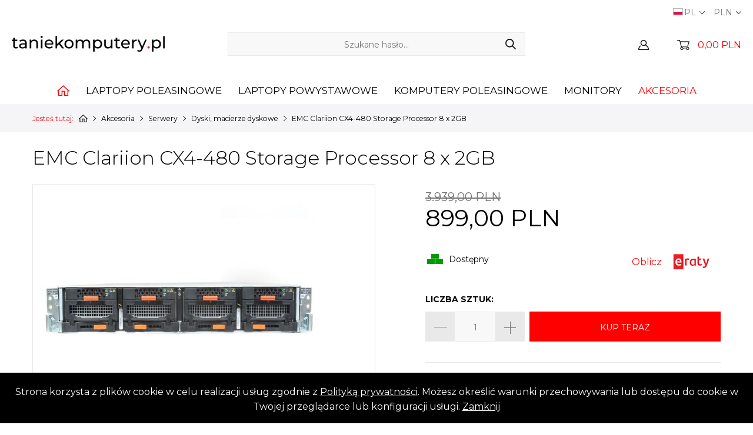

--- FILE ---
content_type: text/html; charset=utf-8
request_url: https://taniekomputery.pl/emc-clariion-cx4-480-storage-processor-8-x-2gb
body_size: 11508
content:
<!DOCTYPE html>
<html lang="pl">
<head>
    <meta http-equiv="Content-type" content="text/html; charset=utf-8">
    <meta name="viewport" content="width=device-width, initial-scale=1.0">
    <title>EMC Clariion CX4-480 Storage Processor 8 x 2GB  - sklep, cena promocja</title>
    <meta name="description" content="EMC Clariion CX4-480 Storage Processor 8 x 2GB">
    <link href="/favicon.ico" type="image/x-icon" rel="icon">
    <meta property="og:url" content="https://taniekomputery.pl/emc-clariion-cx4-480-storage-processor-8-x-2gb"><meta property="og:type" content="article"><meta property="og:locale" content="pl_PL"><meta property="og:title" content="EMC Clariion CX4-480 Storage Processor"><meta property="og:description" content="	EMC Storage Processor	2 x moduł 303-093-000B 8 x 2GB Pamięci RAM DDR2	4 x zasilacz 071-000-527 Emerson AA25380L 0P378K	4 x moduł 303-092-100 8GB FC	2 x moduł 303-092-102 8GB FC	2 x moduł 103-053-100 1GbE iSCSI/TOE	2 x moduł 103-051-100 MGMT I/O	 	Zdjęcia real foto"><meta property="og:image" content="https://taniekomputery.pl/img/towary/1/2021_04/emc-clariion-cx4-480-storage-processor-8-x-2gb.jpg"><meta name="twitter:title" content="EMC Clariion CX4-480 Storage Processor"><meta name="twitter:description" content="	EMC Storage Processor	2 x moduł 303-093-000B 8 x 2GB Pamięci RAM DDR2	4 x zasilacz 071-000-527 Emerson AA25380L 0P378K	4 x moduł 303-092-100 8GB FC	2 x moduł 303-092-102 8GB FC	2 x moduł 103-053-100 1GbE iSCSI/TOE	2 x moduł 103-051-100 MGMT I/O	 	Zdjęcia real foto"><meta name="twitter:image" content="https://taniekomputery.pl/img/towary/2/2021_04/emc-clariion-cx4-480-storage-processor-8-x-2gb.jpg"><meta name="twitter:image:alt" content="">
    <link href="/css/css.css?v=1.13111111" rel="stylesheet" type="text/css"><link rel="stylesheet" media="screen and (max-width: 1199px)" href="/css/mobile.css?v=1.11112"><!-- Google tag (gtag.js) --> <script async src="https://www.googletagmanager.com/gtag/js?id=G-T4Y1BK85H5"></script> <script> window.dataLayer = window.dataLayer || []; function gtag(){dataLayer.push(arguments);} gtag('js', new Date()); gtag('config', 'G-T4Y1BK85H5'); </script>

<!-- Google Tag Manager -->
<script>(function(w,d,s,l,i){w[l]=w[l]||[];w[l].push({'gtm.start':
new Date().getTime(),event:'gtm.js'});var f=d.getElementsByTagName(s)[0],
j=d.createElement(s),dl=l!='dataLayer'?'&l='+l:'';j.async=true;j.src=
'https://www.googletagmanager.com/gtm.js?id='+i+dl;f.parentNode.insertBefore(j,f);
})(window,document,'script','dataLayer','GTM-KRMLCRQ');</script>
<!-- End Google Tag Manager --><link rel="canonical" href="https://taniekomputery.pl/emc-clariion-cx4-480-storage-processor-8-x-2gb"><meta name="robots" content="all,index">
    <link rel="stylesheet" media="print" href="/css/print.css">
</head>
<body>

<!-- Google Tag Manager (noscript) -->
<noscript><iframe src="https://www.googletagmanager.com/ns.html?id=GTM-KRMLCRQ" height="0" width="0" style="display:none;visibility:hidden"></iframe></noscript>
<!-- End Google Tag Manager (noscript) --><script>var banner_pause = "6000";</script>

<header>
    <div class="header-box">
        <div class="container container-1">
            <div class="float-left"><a href="/" title="taniekomputery.pl - poleasingowe, używane komputery i laptopy" class="logo"><img src="/img/logo.png" alt="taniekomputery.pl - poleasingowe, używane komputery i laptopy" title="taniekomputery.pl - poleasingowe, używane komputery i laptopy"></a></div>
            <div class="search-box">
                <form action="/pl" method="post" id="searching">
                    <input type="hidden" name="m" value="szukaj">
                    <input type="hidden" name="l" value="pl">
                    <div class="search">
                        <input type="text" name="fraza" id="fraza" placeholder="Szukane hasło...">
                        <button type="submit"><span></span></button>
                    </div>
                </form>
            </div>
            <div class="float-right">
                <div class="h-box">
    <a href="/moje-konto" class="btn-user" title="ZALOGUJ SIĘ"></a>
    </div>
                <div class="h-box"><div class="basket-box">
    <a href="/koszyk" class="basket-btn">0,00 PLN</a>
    </div>
</div>
            </div>

            <div class="h-data">
                 <div class="h-select">
                    <div class="name"><img src="/img/icons/pl.png" alt="PL">PL</div>
                    <ul><li><a title="English version" href="/en/emc-clariion-cx4-480-storage-processor-8-x-2gb"><img src="/img/icons/en.png" alt="EN">EN</a></li><li><a href="/komputery-hurt-rus"><img src="/img/icons/ru.png" alt="Русский"> Русский</a></li>
<li><a href="/ютери-ноутбуки-післялізингу"><img src="/img/icons/ua.png" alt="українська"> українська</a></li></ul></div>
                <div class="h-select"><div class="name">PLN</div><ul><li><a href="/emc-clariion-cx4-480-storage-processor-8-x-2gb,waluta-2">EUR</a></li></ul></div>
            </div>

        </div>
    </div>
    <div class="menu-box">
        <div class="container">
            <nav class="main-menu"><ul><li class="menu_1"><a href="/" class="home" title="Home">&nbsp;</a></li><li class="menu_401"><a href="/laptopy-poleasingowe" title="Laptopy poleasingowe">Laptopy poleasingowe</a><ul><li class="menu_583"><a href="/uzywane-laptopy-dell" title="Laptopy poleasingowe DELL">Laptopy poleasingowe DELL</a></li><li class="menu_584"><a href="/uzywane-laptopy-hp" title="Laptopy poleasingowe HP">Laptopy poleasingowe HP</a></li><li class="menu_585"><a href="/uzywane-laptopy-lenovo-ibm" title="Laptopy poleasingowe Lenovo">Laptopy poleasingowe Lenovo</a></li><li class="menu_586"><a href="/uzywane-laptopy-fujitsu-siemens" title="Laptopy poleasingowe Fujitsu Siemens">Laptopy poleasingowe Fujitsu Siemens</a></li><li class="menu_649"><a href="/laptopy-poleasingowe-panasonic" title="Laptopy poleasingowe Panasonic">Laptopy poleasingowe Panasonic</a></li><li class="menu_587"><a href="/uzywane-laptopy-toshiba" title="Laptopy poleasingowe Toshiba">Laptopy poleasingowe Toshiba</a></li><li class="menu_667"><a href="/laptop-dla-nauczyciela" title="laptop dla nauczyciela">laptop dla nauczyciela</a></li><li class="menu_650"><a href="/laptopy-do-gier-grafiki" title="Laptopy do gier, grafiki">Laptopy do gier, grafiki</a></li><li class="menu_664"><a href="/laptopy-poleasingowe-do-1000-zl" title="Laptop do 1000 zł">Laptop do 1000 zł</a></li><li class="menu_647"><a href="/laptopy-z-dyskiem-ssd" title="Laptopy z dyskiem SSD">Laptopy z&nbsp;dyskiem SSD</a></li><li class="menu_582"><a href="/tablety-poleasingowe" title="Tablety poleasingowe">Tablety poleasingowe</a></li><li class="menu_660"><a href="/laptopy-do-nauki-zdalnej" title="Laptopy do nauki zdalnej">Laptopy do nauki zdalnej</a></li><li class="menu_573"><a href="/laptopy-z-przeceny" title="LAPTOPY Z PRZECENY">LAPTOPY Z&nbsp;PRZECENY</a></li></ul></li><li class="menu_589"><a href="/laptopy-powystawowe" title="Laptopy powystawowe">Laptopy powystawowe</a><ul><li class="menu_590"><a href="/powystawowe-laptopy-dell" title="Laptopy DELL">Laptopy DELL</a></li><li class="menu_591"><a href="/powystawowe-laptopy-hp" title="Laptopy HP">Laptopy HP</a></li><li class="menu_635"><a href="/laptopy-lenovo" title="Laptopy Lenovo">Laptopy Lenovo</a></li><li class="menu_626"><a href="/laptopy-powystawowe-fujitsus-siemens" title="Laptopy Fujitsu Siemens">Laptopy Fujitsu Siemens</a></li><li class="menu_666"><a href="/laptopy-powystawowe-panasonic" title="Laptopy powystawowe Panasonic">Laptopy powystawowe Panasonic</a></li><li class="menu_637"><a href="/laptopy-toshiba" title="Laptopy Toshiba">Laptopy Toshiba</a></li></ul></li><li class="menu_566"><a href="/komputery-poleasingowe" title="Komputery poleasingowe">Komputery poleasingowe</a><ul><li class="menu_592"><a href="/uzywane-komputery-dell" title="Komputery DELL">Komputery DELL</a></li><li class="menu_593"><a href="/uzywane-komputery-hp" title="Komputery HP">Komputery HP</a></li><li class="menu_594"><a href="/uzywane-komputery-ibm" title="Komputery Lenovo">Komputery Lenovo</a></li><li class="menu_595"><a href="/uzywane-komputery-fujitsu-siemens" title="Komputery Fujitsu Siemens">Komputery Fujitsu Siemens</a></li><li class="menu_625"><a href="/komputer-do-gier" title="Komputery do gier">Komputery do gier</a></li><li class="menu_651"><a href="/komputery-all-in-one" title="Komputery All in One">Komputery All in One</a></li></ul></li><li class="menu_568"><a href="/monitory" title="Monitory">Monitory</a></li><li class="current"><a href="/akcesoria-do-laptopa" title="Akcesoria">Akcesoria</a><ul><li class="menu_636"><a href="/projektory" title="Projektory">Projektory</a></li><li class="menu_604"><a href="/stacje-dokujace" title="Stacje Dokujące">Stacje Dokujące</a></li><li class="menu_606"><a href="/bluetooth" title="Bluetooth">Bluetooth</a></li><li class="menu_581"><a href="/drukarki" title="Drukarki">Drukarki</a></li><li class="menu_607"><a href="/modemy-gsm-wwan" title="Modemy GSM WWAN">Modemy GSM WWAN</a></li><li class="menu_671"><a href="/zasilacze-do-laptopow" title="Zasilacze do Laptopów">Zasilacze do Laptopów</a></li><li class="menu_417"><a href="/oprogramowanie" title="Oprogramowanie">Oprogramowanie</a></li><li class="menu_670"><a href="/routery" title="Routery">Routery</a></li><li class="menu_643"><a href="/serwery" title="Serwery">Serwery</a><ul><li class="menu_644"><a href="/dyski-macierze-dyskowe" title="Dyski, macierze dyskowe">Dyski, macierze dyskowe</a></li></ul></li><li class="menu_571"><a href="/czesci-do-laptopow-notebokow" title="Części do laptopów komputerów">Części do laptopów komputerów</a><ul><li class="menu_641"><a href="/karty-graficzne" title="Karty graficzne">Karty graficzne</a></li></ul></li></ul></li></ul></nav>
        </div>
    </div>
</header>

<main>

    <div class="breadcrumb-box">
        <div class="container">
            <ul itemscope itemtype="http://schema.org/BreadcrumbList">
                <li>Jesteś tutaj:</li><li itemprop="itemListElement" itemscope itemtype="https://schema.org/ListItem"><a href="/" class="b-home" itemprop="item"><span itemprop="name">Strona główna</span></a><meta itemprop="position" content="1"></li><li itemprop="itemListElement" itemscope itemtype="https://schema.org/ListItem"><a href="/akcesoria-do-laptopa" title="Akcesoria" itemprop="item"><span itemprop="name">Akcesoria</span></a><meta itemprop="position" content="2"></li><li itemprop="itemListElement" itemscope itemtype="https://schema.org/ListItem"><a href="/serwery" title="Serwery" itemprop="item"><span itemprop="name">Serwery</span></a><meta itemprop="position" content="3"></li><li itemprop="itemListElement" itemscope itemtype="https://schema.org/ListItem"><a href="/dyski-macierze-dyskowe" title="Dyski, macierze dyskowe" itemprop="item"><span itemprop="name">Dyski, macierze dyskowe</span></a><meta itemprop="position" content="4"></li><li><span>EMC Clariion CX4-480 Storage Processor 8 x 2GB</span></li>
            </ul>
        </div>
    </div>

    <div class="main-content" itemscope itemtype="http://schema.org/Product">
    <div class="container">

        <div class="title title-1">
            <h1 itemprop="name">EMC Clariion CX4-480 Storage Processor 8 x 2GB</h1>
        </div>

        <div class="pp-content-box">
            <div class="col-box col-box-1">

                <div class="pp-main-image">
                                        <figure>
                    
                        <a href="javascript:void(0)" onclick="$('.p-images a.active').trigger('click')"><img src="/img/towary/3/2021_04/emc-clariion-cx4-480-storage-processor-8-x-2gb.jpg" alt="" title="" id="imgmain" itemprop="image" content="/img/towary/3/2021_04/emc-clariion-cx4-480-storage-processor-8-x-2gb.jpg"></a>

                                        </figure>
                </div>

                                <div class="pp-carousel p-images">
                    <div class="prev-box"></div>
                    <div class="next-box"></div>
                        <ul>
                                                        
                                <li>
                                    <figure><a href="/img/towary/1/2021_04/emc-clariion-cx4-480-storage-processor-8-x-2gb.jpg" class="active" data-fancybox="gallery"></a><img src="/img/towary/4/2021_04/emc-clariion-cx4-480-storage-processor-8-x-2gb.jpg" alt="" title="" style="cursor:pointer" onclick="$('#imgmain').attr('src','/img/towary/3/2021_04/emc-clariion-cx4-480-storage-processor-8-x-2gb.jpg');$('.p-images a').removeClass('active');$(this).parent().find('a').addClass('active');return false"></figure>
                                </li>
                                                            
                                <li>
                                    <figure><a href="/img/towary/1/2021_04/emc-clariion-cx4-480-storage-processor-8-x-2gb-1.jpg" class="" data-fancybox="gallery"></a><img src="/img/towary/4/2021_04/emc-clariion-cx4-480-storage-processor-8-x-2gb-1.jpg" alt="" title="" style="cursor:pointer" onclick="$('#imgmain').attr('src','/img/towary/3/2021_04/emc-clariion-cx4-480-storage-processor-8-x-2gb-1.jpg');$('.p-images a').removeClass('active');$(this).parent().find('a').addClass('active');return false"></figure>
                                </li>
                                                                                    </ul></div>
                
            </div>
            <div class="col-box col-box-2">

                                
                <div class="pp-box pp-box-2">
                    <div><span id="cenabrutto_stara">3.939,00 PLN</span> </div>
                    <div id="cenabrutto">899,00 PLN</div>
                </div>

                <div class="pp-box pp-box-3">
                    <div class="row-box">
                        <div class="col-box">
                            <div class="txt"><div class="dostepnosc dostepnosc_65">Dostępny</div></div>
                        </div>
                        <div class="col-box" style="float: right;">
                            <a href="javascript:void(0);" onclick="PoliczRateTowar(2, 0018221);" class="link-2">Oblicz<img src="/img/eraty.png" alt="e-raty" title="e-raty"></a>
                        </div>
                    </div>
                </div>

                                    <div class="pp-box pp-box-4">
                        <div class="txt">LICZBA SZTUK:</div>
                            <div class="quantity-box">
                                <input type="text" value="1" name="iloscKoszykSzczegoly" id="iloscKoszykSzczegoly">
                                <a href="javascript:void(0)" class="minus" onclick="towarKoszykZmien('-1','#iloscKoszykSzczegoly')"></a>
                                <a href="javascript:void(0)" class="plus" onclick="towarKoszykZmien('1','#iloscKoszykSzczegoly')"></a>
                            </div>
                        <a href="javascript:void(0)" class="btn-1" onclick="towarDoKoszykaKonfigurator('pl', '1074', podajIloscTowaru())">KUP TERAZ</a>
                    </div>

                    <script>

                        function podajIloscTowaru()
                        {
                            return $('#iloscKoszykSzczegoly').val();
                        }

                    </script>

                
                <div class="pp-box pp-box-5">
                    <div class="row-box">
                        <div class="col-box">
                            <a href="#" class="btn-1 btn-1-black btn-dostawa">KOSZTY DOSTAWY</a>
                        </div>
                        <div class="col-box">
                            <a href="javascript:void(0)" class="btn-1 btn-1-black" onclick="towarZapytaj2('pl', '1074')">ZAPYTAJ O PRODUKT</a>
                        </div>
                    </div>
                </div>

                <div class="kl-box-1-1">
                    <a href="" class="kl-box-1-1-close">&#215;</a>
                    <br>
                                            <b>PRZESYŁKA KURIERSKA UBEZPIECZONA</b><br>
                        
                            
                                Przedpłata na podstawie faktury pro-forma - 33,98 PLN<br>
                                                    
                            
                                Przelewy24 - przelew on-line, karta, blik - 33,98 PLN<br>
                                                    
                            
                                Przelew tradycyjny - 33,98 PLN<br>
                                                    
                            
                                Płatność przy odbiorze (pobranie) - 33,98 PLN<br>
                                                    
                            
                                Raty (system ratalny przez Internet) - 33,98 PLN<br>
                                                                                                    <b>PACZKOMAT INPOST</b><br>
                        
                            
                                Przelewy24 - przelew on-line, karta, blik - 0,00 PLN<br>
                                                    
                            
                                Przelew tradycyjny - 0,00 PLN<br>
                                                    
                            
                                Raty (system ratalny przez Internet) - 0,00 PLN<br>
                                                                                                    <b>ODBIÓR OSOBISTY</b><br>
                        
                            
                                Przedpłata na podstawie faktury pro-forma - 0,00 PLN<br>
                                                    
                            
                                Przelewy24 - przelew on-line, karta, blik - 0,00 PLN<br>
                                                    
                            
                                Przelew tradycyjny - 0,00 PLN<br>
                                                    
                            
                                Zapłacę przy odbiorze w sklepie - 0,00 PLN<br>
                                                    
                            
                                Raty (system ratalny przez Internet) - 0,00 PLN<br>
                                                                            
                </div>

                <div class="fr-popup"></div>
                <span itemprop="brand" content="Inny"></span>
                <span itemprop="offers" itemscope itemtype="http://schema.org/Offer">
        <link itemprop="availability" href="http://schema.org/InStock">
<span itemprop="priceCurrency" content="PLN"></span>
    <span itemprop="itemCondition" content="http://schema.org/NewCondition"></span>
<span itemprop="priceValidUntil" content="2026-02-25"></span>
<span itemprop="price" content="899.00"></span>
    <span itemprop="url" content="https://taniekomputery.pl/emc-clariion-cx4-480-storage-processor-8-x-2gb"></span>
    </span>

            </div>
        </div>

        <nav class="nav-tabs-1">
            <ul>
                <li class="current"><a href="" class="1">OPIS PRODUKTU</a></li>
                <li class="specyfication-btn"><a href="#specyfication">SPECYFIKACJA</a></li>                <li><a href="" class="2">OPINIE O PRODUKCIE</a></li>
            </ul>
        </nav>

        <div class="cont-boxes">
            <div class="cont-box cont-1" style="display: block;">
                <div class="text" itemprop="description"><p>	EMC Storage Processor</p><p>	2 x moduł 303-093-000B 8 x 2GB Pamięci RAM DDR2</p><p>	4 x zasilacz 071-000-527 Emerson AA25380L 0P378K</p><p>	4 x moduł 303-092-100 8GB FC</p><p>	2 x moduł 303-092-102 8GB FC</p><p>	2 x moduł 103-053-100 1GbE iSCSI/TOE</p><p>	2 x moduł 103-051-100 MGMT I/O</p><p>	 </p><p style="text-align: center;">	<span style="color:#f00;"><strong>Zdjęcia real foto</strong></span></p></div>

                                    <div class="title title-1" id="specyfication">
                        <h2>SPECYFIKACJA</h2>
                    </div>
                    <div class="table-box-1">
                        <input type="hidden" id="brutto" name="brutto" value="899">
                        <input type="hidden" id="brutto_old" name="brutto_old" value="3939">
                        <table id="konfigurator">

                            
                                
                                
                            
                                
                                
                            
                                
                                
                            
                                
                                
                            
                                
                                
                            
                                
                                
                            
                                
                                
                            
                                
                                
                            
                                
                                
                            
                                
                                
                            
                                
                                
                            
                                
                                
                            
                                
                                
                            
                                
                                
                            
                                
                                
                            
                                
                                                                    <tr>
                                        <td>Gwarancja:</td>
                                        <td>
                                                                                            12 miesięcy pisemnej gwarancji
                                                                                    </td>
                                    </tr>
                                
                            
                                
                                
                            
                                
                                
                            
                                
                                                                    <tr>
                                        <td>Opis dodatkowy:</td>
                                        <td>
                                                                                            Sprzęt poleasingowy, sprawdzony, gotowy do pracy.
                                                                                    </td>
                                    </tr>
                                
                            
                                
                                
                            
                                
                                
                                                    </table>
                    </div>
                
                <div class="text-right">
                <div class="ppp-boxes">

                    <div class="pp-box pp-box-2">
                        <div><span id="cenabrutto_stara_2">3.939,00 PLN</span> </div>
                        <div id="cenabrutto_2">899,00 PLN</div>
                    </div>
    
                    <div class="pp-box pp-box-3">
                        <div class="txt"><div class="dostepnosc dostepnosc_65">Dostępny</div></div>
                    </div>

                                            <div class="pp-box pp-box-4">
                            <div class="txt">LICZBA SZTUK:</div>
                            <div class="quantity-box">
                                <input type="text" value="1" name="iloscKoszykSzczegoly_2" id="iloscKoszykSzczegoly_2">
                                <a href="javascript:void(0)" class="minus" onclick="towarKoszykZmien('-1','#iloscKoszykSzczegoly_2')"></a>
                                <a href="javascript:void(0)" class="plus" onclick="towarKoszykZmien('1','#iloscKoszykSzczegoly_2')"></a>
                            </div>
                            <a href="javascript:void(0)" class="btn-1" onclick="towarDoKoszykaKonfigurator('pl', '1074', podajIloscTowaru2())">KUP TERAZ</a>
                        </div>

                        <script>

                            function podajIloscTowaru2()
                            {
                                return $('#iloscKoszykSzczegoly_2').val();
                            }

                        </script>

                                    </div>
</div>
                <div class="pp-button-box">
                    <a href="#" onclick="window.print()" class="btn-1 btn-1-small-1 btn-1-black">DRUKUJ</a>
                </div>
            </div>

            <div class="cont-box cont-2">

                <div class="pp-title-1">Opinie klientów:</div>

                                    <div class="o-boxes">
                                            </div>
                
                <div class="form-box" itemprop="aggregateRating" itemscope itemtype="http://schema.org/AggregateRating"><meta itemprop="reviewCount" content="1"><meta itemprop="ratingValue" content="5">
                    <form name="formTowarRecenzja" id="formTowarRecenzja">
                        <div id="r_errror"></div>
                        <input type="hidden" name="jezyk" id="jezyk" value="pl">
                        <input type="hidden" name="r_towar" id="r_towar" value="1074">
<input type="hidden" name="formcode" value="baef11cbe6c8b23e57f48678d3d2e85f">
                        <div class="rate-content">
                            <div class="rate-txt">Twoja ocena:*</div>
                            <div class="rate">

                                <select name="r_rate" id="r_rate">
                                    <option value="1">1</option>
                                    <option value="2">2</option>
                                    <option value="3">3</option>
                                    <option value="4">4</option>
                                    <option value="5" selected="selected">5</option>
                                </select>

                            </div>
                        </div>

                        <div class="row">
                            <div class="col-sm-12 col-xs-12">
                                <div class="label-box">
                                    <label for="r_imie">Imię:*</label>
                                </div>
                                <div class="input-box">
                                    <input type="text" name="r_imie" id="r_imie">
                                </div>
                            </div>
                        </div>

                        <div class="row">
                            <div class="col-sm-12 col-xs-12">
                                <div class="label-box">
                                    <label for="r_email">E-mail:*</label>
                                </div>
                                <div class="input-box">
                                    <input type="email" name="r_email" id="r_email">
                                </div>
                            </div>
                        </div>

                        <div class="row">
                            <div class="col-sm-12 col-xs-12">
                                <div class="label-box">
                                    <label for="r_tresc">Komentarz:*</label>
                                </div>
                                <div class="input-box">
                                    <textarea name="r_tresc" id="r_tresc"></textarea>
                                </div>
                            </div>
                        </div>

                        <div class="legend-box">* pola wymagane</div>

                        <div class="form-button form-button-1">
                            <button type="submit" class="btn-1 btn-1-small-1 btn-1-black">DODAJ OPINIĘ</button>
                        </div>

                    </form>
                </div>

            </div>
        </div>

    </div>
</div>


    <div class="content-box content-box-6 margin-bottom-1">
        <div class="container-1">
            <div class="title">
                <h2>Produkty powiązane</h2>
            </div>


            <div class="carousel carousel-1" id="carousel_powiazane">
                <div class="prev-box"></div>
                <div class="next-box"></div>
                <ul>

                    
                        <li>
                            <div class="pr-box">
                                <a href="/poleasingowe-dyski-do-macierzy-ibm-dds3400-1tb-7200-sata-hua721010kla330-z-ramka-sas">
                                    <figure>
                                                                                    <picture>
                                                <source srcset="/img/bx_loader.gif" data-srcset="/img/towary/2/2021_04/poleasingowe-dyski-do-macierzy-ibm-dds3400-1tb-7200-sata-hua721010kla330-z-ramka-sas.webp" type="image/webp" class="lazy-source-webp">
                                                <source srcset="/img/bx_loader.gif" data-srcset="/img/towary/2/2021_04/poleasingowe-dyski-do-macierzy-ibm-dds3400-1tb-7200-sata-hua721010kla330-z-ramka-sas.jpg" type="image/jpeg" class="lazy-source">
                                                <img loading="lazy" class="lazy-img" src="/img/bx_loader.gif" data-src="/img/towary/2/2021_04/poleasingowe-dyski-do-macierzy-ibm-dds3400-1tb-7200-sata-hua721010kla330-z-ramka-sas.jpg" alt="Dysk do macierzy IBM DS3400 1TB 7200 SATA  HUA721010KLA330 z ramką SAS">
                                            </picture>
                                                                            </figure>
                                    <div class="name">Poleasingowe dyski do macierzy IBM DS3400 1TB 7200 SATA  HUA721010KLA330 z ramką SAS</div>
                                    <div class="txt-1"></div>
                                    <div class="txt-2">Poleasingowy dysk do macierzy IBM DS3400 1TB 7200 SATA HUA721010KLA330 z ramką SAS</div>
                                    <div class="price">149,00 PLN</div>
                                </a>
                                <div class="pr-button">
                                                                            <a href="/poleasingowe-dyski-do-macierzy-ibm-dds3400-1tb-7200-sata-hua721010kla330-z-ramka-sas" class="btn-1" title="KUP TERAZ">KUP TERAZ</a>
                                                                    </div>
                            </div>
                        </li>

                    
                        <li>
                            <div class="pr-box">
                                <a href="/poleasingowe-dyski-do-macierzy-ibm-ds3400-1tb-7200-sata-hua722010cla330-z-ramka-sas">
                                    <figure>
                                                                                    <picture>
                                                <source srcset="/img/bx_loader.gif" data-srcset="/img/towary/2/2021_04/poleasingowe-dyski-do-macierzy-ibm-ds3400-1tb-7200-sata-hua722010cla330-z-ramka-sas.webp" type="image/webp" class="lazy-source-webp">
                                                <source srcset="/img/bx_loader.gif" data-srcset="/img/towary/2/2021_04/poleasingowe-dyski-do-macierzy-ibm-ds3400-1tb-7200-sata-hua722010cla330-z-ramka-sas.jpg" type="image/jpeg" class="lazy-source">
                                                <img loading="lazy" class="lazy-img" src="/img/bx_loader.gif" data-src="/img/towary/2/2021_04/poleasingowe-dyski-do-macierzy-ibm-ds3400-1tb-7200-sata-hua722010cla330-z-ramka-sas.jpg" alt="Dysk do macierzy IBM DS3400 1TB 7200 SATA  HUA722010CLA330 z ramką SAS">
                                            </picture>
                                                                            </figure>
                                    <div class="name">Poleasingowe dyski do macierzy IBM DS3400 1TB 7200 SATA  HUA722010CLA330 z ramką SAS</div>
                                    <div class="txt-1"></div>
                                    <div class="txt-2">Poleasingowy dysk do macierzy IBM DS3400 1TB 7200 SATA  HUA722010CLA330 z ramką SAS</div>
                                    <div class="price">149,00 PLN</div>
                                </a>
                                <div class="pr-button">
                                                                            <a href="/poleasingowe-dyski-do-macierzy-ibm-ds3400-1tb-7200-sata-hua722010cla330-z-ramka-sas" class="btn-1" title="KUP TERAZ">KUP TERAZ</a>
                                                                    </div>
                            </div>
                        </li>

                    
                        <li>
                            <div class="pr-box">
                                <a href="/poleasingowe-dyski-do-macierzy-ibm-ds3400-1tb-7200-sata-st31000340ns-z-ramka-sas">
                                    <figure>
                                                                                    <picture>
                                                <source srcset="/img/bx_loader.gif" data-srcset="/img/towary/2/2021_04/poleasingowe-dyski-do-macierzy-ibm-ds3400-1tb-7200-sata-st31000340ns-z-ramka-sas.webp" type="image/webp" class="lazy-source-webp">
                                                <source srcset="/img/bx_loader.gif" data-srcset="/img/towary/2/2021_04/poleasingowe-dyski-do-macierzy-ibm-ds3400-1tb-7200-sata-st31000340ns-z-ramka-sas.jpg" type="image/jpeg" class="lazy-source">
                                                <img loading="lazy" class="lazy-img" src="/img/bx_loader.gif" data-src="/img/towary/2/2021_04/poleasingowe-dyski-do-macierzy-ibm-ds3400-1tb-7200-sata-st31000340ns-z-ramka-sas.jpg" alt="Dysk do macierzy IBM DS3400 1TB 7200 SATA ST31000340NS z ramką SAS">
                                            </picture>
                                                                            </figure>
                                    <div class="name">Poleasingowe dyski do macierzy IBM DS3400 1TB 7200 SATA  ST31000340NS z ramką SAS</div>
                                    <div class="txt-1"></div>
                                    <div class="txt-2">Poleasingowy dysk do macierzy IBM DS3400 1TB 7200 SATA ST31000340NS z ramką SAS</div>
                                    <div class="price">149,00 PLN</div>
                                </a>
                                <div class="pr-button">
                                                                            <a href="/poleasingowe-dyski-do-macierzy-ibm-ds3400-1tb-7200-sata-st31000340ns-z-ramka-sas" class="btn-1" title="KUP TERAZ">KUP TERAZ</a>
                                                                    </div>
                            </div>
                        </li>

                    
                        <li>
                            <div class="pr-box">
                                <a href="/poleasingowe-dyski-do-macierzy-ibm-ds3400-1tb-7200-sata-st31000524ns-z-ramka-sas">
                                    <figure>
                                                                                    <picture>
                                                <source srcset="/img/bx_loader.gif" data-srcset="/img/towary/2/2021_04/poleasingowe-dyski-do-macierzy-ibm-ds3400-1tb-7200-sata-st31000524ns-z-ramka-sas.webp" type="image/webp" class="lazy-source-webp">
                                                <source srcset="/img/bx_loader.gif" data-srcset="/img/towary/2/2021_04/poleasingowe-dyski-do-macierzy-ibm-ds3400-1tb-7200-sata-st31000524ns-z-ramka-sas.jpg" type="image/jpeg" class="lazy-source">
                                                <img loading="lazy" class="lazy-img" src="/img/bx_loader.gif" data-src="/img/towary/2/2021_04/poleasingowe-dyski-do-macierzy-ibm-ds3400-1tb-7200-sata-st31000524ns-z-ramka-sas.jpg" alt="Dysk do macierzy IBM DS3400 1TB 7200 SATA ST31000524NS z ramką SAS">
                                            </picture>
                                                                            </figure>
                                    <div class="name">Poleasingowe dyski do macierzy IBM DS3400 1TB 7200 SATA  ST31000524NS z ramką SAS</div>
                                    <div class="txt-1"></div>
                                    <div class="txt-2">Poleasingowy dysk do macierzy IBM DS3400 1TB 7200 SATA ST31000524NS z ramką SAS</div>
                                    <div class="price">149,00 PLN</div>
                                </a>
                                <div class="pr-button">
                                                                            <a href="/poleasingowe-dyski-do-macierzy-ibm-ds3400-1tb-7200-sata-st31000524ns-z-ramka-sas" class="btn-1" title="KUP TERAZ">KUP TERAZ</a>
                                                                    </div>
                            </div>
                        </li>

                    
                        <li>
                            <div class="pr-box">
                                <a href="/dysk-hp-do-serwerow-dl580-dl585-dg0146farvu-518194-001-146gb-10k-sas">
                                    <figure>
                                                                                    <picture>
                                                <source srcset="/img/bx_loader.gif" data-srcset="/img/towary/2/2021_04/dysk-hp-do-serwerow-dl580-dl585-dg0146farvu-518194-001-146gb-10k-sas.webp" type="image/webp" class="lazy-source-webp">
                                                <source srcset="/img/bx_loader.gif" data-srcset="/img/towary/2/2021_04/dysk-hp-do-serwerow-dl580-dl585-dg0146farvu-518194-001-146gb-10k-sas.jpg" type="image/jpeg" class="lazy-source">
                                                <img loading="lazy" class="lazy-img" src="/img/bx_loader.gif" data-src="/img/towary/2/2021_04/dysk-hp-do-serwerow-dl580-dl585-dg0146farvu-518194-001-146gb-10k-sas.jpg" alt="Dysk HP 2,5 cala SAS DG0146FARVU 518194-001 146GB 10K do serwerów DL580/DL585">
                                            </picture>
                                                                            </figure>
                                    <div class="name">Dysk HP 2,5 cala SAS DG0146FARVU 518194-001 146GB 10K do serwerów DL580/DL585</div>
                                    <div class="txt-1"></div>
                                    <div class="txt-2">Poleasingowy dysk do serwera HP DL580 / DL585 z ramką SAS</div>
                                    <div class="price">99,00 PLN</div>
                                </a>
                                <div class="pr-button">
                                                                            <a href="/dysk-hp-do-serwerow-dl580-dl585-dg0146farvu-518194-001-146gb-10k-sas" class="btn-1" title="KUP TERAZ">KUP TERAZ</a>
                                                                    </div>
                            </div>
                        </li>

                    
                        <li>
                            <div class="pr-box">
                                <a href="/dysk-do-serwerow-hp-proliant-dl580-dl585-sas-dg072a8b54-375696-002">
                                    <figure>
                                                                                    <picture>
                                                <source srcset="/img/bx_loader.gif" data-srcset="/img/towary/2/2021_04/dysk-do-serwerow-hp-proliant-dl580-dl585-sas-dg072a8b54-375696-002.webp" type="image/webp" class="lazy-source-webp">
                                                <source srcset="/img/bx_loader.gif" data-srcset="/img/towary/2/2021_04/dysk-do-serwerow-hp-proliant-dl580-dl585-sas-dg072a8b54-375696-002.jpg" type="image/jpeg" class="lazy-source">
                                                <img loading="lazy" class="lazy-img" src="/img/bx_loader.gif" data-src="/img/towary/2/2021_04/dysk-do-serwerow-hp-proliant-dl580-dl585-sas-dg072a8b54-375696-002.jpg" alt="Dysk HP 2,5 cala SAS DG072A8B54 375696-002 72GB 10K do serwerów DL580/DL585">
                                            </picture>
                                                                            </figure>
                                    <div class="name">Dysk HP 2,5 cala SAS DG072A8B54 375696-002 72GB 10K do serwerów DL580/DL585</div>
                                    <div class="txt-1"></div>
                                    <div class="txt-2">Poleasingowy dysk do serwera HP DL580 / DL585 z ramką SAS</div>
                                    <div class="price">49,00 PLN</div>
                                </a>
                                <div class="pr-button">
                                                                            <a href="/dysk-do-serwerow-hp-proliant-dl580-dl585-sas-dg072a8b54-375696-002" class="btn-1" title="KUP TERAZ">KUP TERAZ</a>
                                                                    </div>
                            </div>
                        </li>

                    
                        <li>
                            <div class="pr-box">
                                <a href="/dysk-do-serwerow-hp-proliant-dl580-dl585-sas-dg146babcf-460850-002">
                                    <figure>
                                                                                    <picture>
                                                <source srcset="/img/bx_loader.gif" data-srcset="/img/towary/2/2021_04/dysk-do-serwerow-hp-proliant-dl580-dl585-sas-dg146babcf-460850-002.webp" type="image/webp" class="lazy-source-webp">
                                                <source srcset="/img/bx_loader.gif" data-srcset="/img/towary/2/2021_04/dysk-do-serwerow-hp-proliant-dl580-dl585-sas-dg146babcf-460850-002.jpg" type="image/jpeg" class="lazy-source">
                                                <img loading="lazy" class="lazy-img" src="/img/bx_loader.gif" data-src="/img/towary/2/2021_04/dysk-do-serwerow-hp-proliant-dl580-dl585-sas-dg146babcf-460850-002.jpg" alt="Dysk HP 2,5 cala SAS DG146BABCF 460850-002 146GB 10K do serwerów DL580/DL585">
                                            </picture>
                                                                            </figure>
                                    <div class="name">Dysk HP 2,5 cala SAS DG146BABCF 460850-002 146GB 10K do serwerów DL580/DL585</div>
                                    <div class="txt-1"></div>
                                    <div class="txt-2">Poleasingowy dysk do serwera HP DL580 / DL585 z ramką SAS</div>
                                    <div class="price">99,00 PLN</div>
                                </a>
                                <div class="pr-button">
                                                                            <a href="/dysk-do-serwerow-hp-proliant-dl580-dl585-sas-dg146babcf-460850-002" class="btn-1" title="KUP TERAZ">KUP TERAZ</a>
                                                                    </div>
                            </div>
                        </li>

                    
                        <li>
                            <div class="pr-box">
                                <a href="/dysk-hp-do-serwerow-dl580-dl585-dg146bb976-430165-003-146gb-10k">
                                    <figure>
                                                                                    <picture>
                                                <source srcset="/img/bx_loader.gif" data-srcset="/img/towary/2/2021_04/dysk-hp-do-serwerow-dl580-dl585-dg146bb976-430165-003-146gb-10k.webp" type="image/webp" class="lazy-source-webp">
                                                <source srcset="/img/bx_loader.gif" data-srcset="/img/towary/2/2021_04/dysk-hp-do-serwerow-dl580-dl585-dg146bb976-430165-003-146gb-10k.jpg" type="image/jpeg" class="lazy-source">
                                                <img loading="lazy" class="lazy-img" src="/img/bx_loader.gif" data-src="/img/towary/2/2021_04/dysk-hp-do-serwerow-dl580-dl585-dg146bb976-430165-003-146gb-10k.jpg" alt="Dysk HP 2,5 cala SAS DG146BB976 430165-003 146GB 10K do serwerów DL580/DL585">
                                            </picture>
                                                                            </figure>
                                    <div class="name">Dysk HP 2,5 cala SAS DG146BB976 430165-003 146GB 10K do serwerów DL580/DL585</div>
                                    <div class="txt-1"></div>
                                    <div class="txt-2">Poleasingowy dysk do serwera HP DL580 / DL585 z ramką SAS</div>
                                    <div class="price">99,00 PLN</div>
                                </a>
                                <div class="pr-button">
                                                                            <a href="/dysk-hp-do-serwerow-dl580-dl585-dg146bb976-430165-003-146gb-10k" class="btn-1" title="KUP TERAZ">KUP TERAZ</a>
                                                                    </div>
                            </div>
                        </li>

                    
                        <li>
                            <div class="pr-box">
                                <a href="/hp-bf300da482-300gb-fc-15k-st3300656fc-dysk-twardy-fibre-channel-do-macierzy-hp-storageworks-m6412a">
                                    <figure>
                                                                                    <picture>
                                                <source srcset="/img/bx_loader.gif" data-srcset="/img/towary/2/2021_04/hp-bf300da482-300gb-fc-15k-st3300656fc-dysk-twardy-fibre-channel-do-macierzy-hp-storageworks-m6412a.webp" type="image/webp" class="lazy-source-webp">
                                                <source srcset="/img/bx_loader.gif" data-srcset="/img/towary/2/2021_04/hp-bf300da482-300gb-fc-15k-st3300656fc-dysk-twardy-fibre-channel-do-macierzy-hp-storageworks-m6412a.jpg" type="image/jpeg" class="lazy-source">
                                                <img loading="lazy" class="lazy-img" src="/img/bx_loader.gif" data-src="/img/towary/2/2021_04/hp-bf300da482-300gb-fc-15k-st3300656fc-dysk-twardy-fibre-channel-do-macierzy-hp-storageworks-m6412a.jpg" alt="Dysk HP BF300DA482 300GB FC 15K ST3300656FC do macierzy HP StorageWorks M6412A">
                                            </picture>
                                                                            </figure>
                                    <div class="name">HP BF300DA482 300GB FC 15K ST3300656FC dysk twardy Fibre Channel do macierzy HP StorageWorks M6412A</div>
                                    <div class="txt-1"></div>
                                    <div class="txt-2">HP BF300DA482 300GB FC 15K ST3300656FC dysk twardy Fibre Channel do macierzy HP StorageWorks M6412A</div>
                                    <div class="price">99,00 PLN</div>
                                </a>
                                <div class="pr-button">
                                                                            <a href="/hp-bf300da482-300gb-fc-15k-st3300656fc-dysk-twardy-fibre-channel-do-macierzy-hp-storageworks-m6412a" class="btn-1" title="KUP TERAZ">KUP TERAZ</a>
                                                                    </div>
                            </div>
                        </li>

                    
                        <li>
                            <div class="pr-box">
                                <a href="/poleasingowepdysk-hp-bf300dajzq-300gb-fc-15k-st3300657fc-do-macierzy-hp-storageworks-m6412a">
                                    <figure>
                                                                                    <picture>
                                                <source srcset="/img/bx_loader.gif" data-srcset="/img/towary/2/2021_04/poleasingowepdysk-hp-bf300dajzq-300gb-fc-15k-st3300657fc-do-macierzy-hp-storageworks-m6412a.webp" type="image/webp" class="lazy-source-webp">
                                                <source srcset="/img/bx_loader.gif" data-srcset="/img/towary/2/2021_04/poleasingowepdysk-hp-bf300dajzq-300gb-fc-15k-st3300657fc-do-macierzy-hp-storageworks-m6412a.jpg" type="image/jpeg" class="lazy-source">
                                                <img loading="lazy" class="lazy-img" src="/img/bx_loader.gif" data-src="/img/towary/2/2021_04/poleasingowepdysk-hp-bf300dajzq-300gb-fc-15k-st3300657fc-do-macierzy-hp-storageworks-m6412a.jpg" alt="Dysk HP BF300DAJZQ 300GB FC 15K ST3300657FC do macierzy HP StorageWorks M6412A">
                                            </picture>
                                                                            </figure>
                                    <div class="name">Poleasingowe dyski HP BF300DAJZQ 300GB FC 15K ST3300657FC do macierzy HP StorageWorks M6412A</div>
                                    <div class="txt-1"></div>
                                    <div class="txt-2">Dysk HP BF300DAJZQ 300GB FC 15K ST3300657FC do macierzy HP StorageWorks M6412A</div>
                                    <div class="price">99,00 PLN</div>
                                </a>
                                <div class="pr-button">
                                                                            <a href="/poleasingowepdysk-hp-bf300dajzq-300gb-fc-15k-st3300657fc-do-macierzy-hp-storageworks-m6412a" class="btn-1" title="KUP TERAZ">KUP TERAZ</a>
                                                                    </div>
                            </div>
                        </li>

                    
                        <li>
                            <div class="pr-box">
                                <a href="/emc-clariion-cx4-480-storage-processor-8-x-2gb">
                                    <figure>
                                                                                    <picture>
                                                <source srcset="/img/bx_loader.gif" data-srcset="/img/towary/2/2021_04/emc-clariion-cx4-480-storage-processor-8-x-2gb.webp" type="image/webp" class="lazy-source-webp">
                                                <source srcset="/img/bx_loader.gif" data-srcset="/img/towary/2/2021_04/emc-clariion-cx4-480-storage-processor-8-x-2gb.jpg" type="image/jpeg" class="lazy-source">
                                                <img loading="lazy" class="lazy-img" src="/img/bx_loader.gif" data-src="/img/towary/2/2021_04/emc-clariion-cx4-480-storage-processor-8-x-2gb.jpg" alt="EMC Clariion CX4-480 Storage Processor">
                                            </picture>
                                                                            </figure>
                                    <div class="name">EMC Clariion CX4-480 Storage Processor 8 x 2GB</div>
                                    <div class="txt-1"></div>
                                    <div class="txt-2">EMC Clariion CX4-480 Storage Processor 8 x 2GB</div>
                                    <div class="price">                                            <span class="price-old">3.939,00</span>
                                        899,00 PLN</div>
                                </a>
                                <div class="pr-button">
                                                                            <a href="/emc-clariion-cx4-480-storage-processor-8-x-2gb" class="btn-1" title="KUP TERAZ">KUP TERAZ</a>
                                                                    </div>
                            </div>
                        </li>

                    
                        <li>
                            <div class="pr-box">
                                <a href="/poleasingowe-macierze-polki-z-dyskami-ibm-ds3400-system-storage-dual-controller-dual-power-1726-hc4">
                                    <figure>
                                                                                    <picture>
                                                <source srcset="/img/bx_loader.gif" data-srcset="/img/towary/2/2021_04/poleasingowe-macierze-polki-z-dyskami-ibm-ds3400-system-storage-dual-controller-dual-power-1726-hc4.webp" type="image/webp" class="lazy-source-webp">
                                                <source srcset="/img/bx_loader.gif" data-srcset="/img/towary/2/2021_04/poleasingowe-macierze-polki-z-dyskami-ibm-ds3400-system-storage-dual-controller-dual-power-1726-hc4.jpg" type="image/jpeg" class="lazy-source">
                                                <img loading="lazy" class="lazy-img" src="/img/bx_loader.gif" data-src="/img/towary/2/2021_04/poleasingowe-macierze-polki-z-dyskami-ibm-ds3400-system-storage-dual-controller-dual-power-1726-hc4.jpg" alt="Macierz dyskowa IBM DS3400 System Storage Dual Controller Dual Power (1726-HC4)">
                                            </picture>
                                                                            </figure>
                                    <div class="name">Poleasingowe macierze - półki z dyskami IBM DS3400 System Storage Dual Controller Dual Power (1726-HC4)</div>
                                    <div class="txt-1"></div>
                                    <div class="txt-2">Poleasinggowe macierze - półki na dyski IBM DS3400 System Storage Dual Controller Dual Power (1726-HC4).</div>
                                    <div class="price">                                            <span class="price-old">6.000,00</span>
                                        999,00 PLN</div>
                                </a>
                                <div class="pr-button">
                                                                            <a href="/poleasingowe-macierze-polki-z-dyskami-ibm-ds3400-system-storage-dual-controller-dual-power-1726-hc4" class="btn-1" title="KUP TERAZ">KUP TERAZ</a>
                                                                    </div>
                            </div>
                        </li>

                    
                </ul>
            </div>

        </div>
    </div>



<script>

    function towarUruchom()
    {
        $('#r_rate').barrating('show', {
            theme: 'bars-square',
            showValues: true,
            showSelectedRating: false
        });

        $('.specyfication-btn a').click(function () {
            jQuery('html, body').animate({
                scrollTop: $('#specyfication').offset().top - 150
            }, 1000);
        });

        $("#formTowarRecenzja").validate({
            rules: {
                r_imie: {
                    required: true
                },
                r_email: {
                    required: true,
                    email: true
                },
                r_tresc: {
                    required: true
                }
            },
            submitHandler: function(form) {

                $.ajax({
                    type		: "POST",
                    cache	: false,
                    url		: "/pl/ajax/wyslijTowarRecenzja.php",
                    dataType: "json",
                    data: { dane: $("#formTowarRecenzja").serialize() },
                    success: function(result) {
                        if(result["rezultat"] == "OK")
                        {
                            $("#formTowarRecenzja").html(result["rezultat_info"]);
                        }
                        else
                        {
                            $("#r_errror").html(result["rezultat_info"]);
                        }
                    }
                });
            },
            messages: {
                r_email: {
                    required: "To pole jest wymagane.",
                    email: "Podaj poprawny adres e-mail"
                },
                r_imie: {
                    required: "To pole jest wymagane."
                },
                r_tresc: {
                    required: "To pole jest wymagane."
                }
            }
        });

        $('.carousel-1 ul').each(function(index,item) {
            $(item).bxSlider({
                nextSelector: '#'+$(item).closest('.carousel-1').attr("id")+' .next-box',
                prevSelector: '#'+$(item).closest('.carousel-1').attr("id")+' .prev-box',
                slideWidth: 394,
                minSlides: 1,
                maxSlides: 4,
                moveSlides: 1,
                slideMargin: 30,
                shrinkItems: true,
                touchEnabled: false,
                onSlideNext: function () {
                    $('.carousel-1 .lazy').Lazy();
                },
                onSlidePrev: function () {
                    $('.carousel-1 .lazy').Lazy();
                }
            });
        });
    }

    function towarZapytaj2(jezyk, towar_id)
    {
        $(".form_zapytaj").html("");
        $.ajax({
            type		: "POST",
            cache	: false,
            url		: "/pl/ajax/towar-zapytaj-popup",
            dataType: "json",
            data: { jezyk: jezyk, towar_id: towar_id },
            success: function(result) {
                //$("body").append('<div class="fr-popup"></div>');
                $(".fr-popup").html(result["rezultat_info"]);
            }
        });
    }

    function sprawdzFormularz() {
        if ($("#pyt_prod_email").val().length < 1 || $("#pyt_prod_zapytanie").val().length < 1) {
            $("#pyt_error").html("Wypełnij wszystkie pola!");
            $("#pyt_error").show();
            return false;
        }

        $.ajax({
            type		: "POST",
            cache	: false,
            dataType: "json",
            url		: "/pl/ajax/towar-zapytaj-popup-wyslij",
            data		: $("#formZapytanieOProdukt").serializeArray(),
            success: function(result) {

                if(result["rezultat"] == "OK")
                {
                    $("#pyt_error").remove();
                    $("#productFormBox").html(result["rezultat_info"]);
                    $("#formZapytanieOProdukt").remove();
                }
                else
                {
                    $("#pyt_error").html(result["rezultat_info"]);
                }

                return false;
            }
        });

        return false;
    }

    function zmienWariant(link)
    {
        $.blockUI({ onOverlayClick: $.unblockUI });
        $.ajax({
            type		: "POST",
            cache	: false,
            url		: "/pl/ajax/towarWariant.php",
            dataType: "json",
            data: { jezyk: "pl", url: link },
            success: function(result) {
                if(result["rezultat"] == "OK")
                {
                    $("#wariant_info").html(result["rezultat_info"]);

                    if(isInt(result["rezultat_info_zdjecie"]))
                    {
                        $(".images-list").find("img").eq(parseInt(result["rezultat_info_zdjecie"])).trigger('mouseover');
                    }

                    $("#wariant_info select").chosen();

                    $.unblockUI();
                }
                else
                {
                    $.unblockUI();
                }
            }
        });
        return false;
    }

    function konfiguratorPrzeliczCeny()
    {
        var netto_old = 0;
        var netto = 0;
        var brutto = 0;
        var brutto_old = 0;
        var CenyNet = new Array();
                                                                                                                                                                                                                                                                                                                                                                                                                                                                                                                                                                                                
        var obiekt = document.getElementById('brutto');
        var obiekt2 = document.getElementById('brutto_old');

        var i,odnosniki = document.getElementById('konfigurator').getElementsByTagName('select');
        var tmp1 = '';
        var tmp2 = '';
        var procent = 0.00;

        for(i = 0; i < odnosniki.length; i++)
        {
            console.log(odnosniki[i].value);
            tmp1 = CenyNet[odnosniki[i].value].substr(0, 1);
            tmp2 = CenyNet[odnosniki[i].value].slice(1);
            console.log(tmp1);
            console.log(tmp2);
            if(tmp1 == '+') {
                brutto += parseFloat(tmp2);
                brutto_old += parseFloat(tmp2);		}
            else if(tmp1 == '-') {
                brutto -= parseFloat(tmp2);
                brutto_old -= parseFloat(tmp2);		}
            else if(tmp1 == '%') {
                procent = procent + parseFloat(tmp2);
            }
        }

        brutto += parseFloat(obiekt.value);
        brutto_old += parseFloat(obiekt2.value);

        if(parseFloat(procent) > 0)
        {
            brutto = brutto+(brutto*(parseFloat(procent)/100));
            brutto_old = brutto_old+(brutto_old*(parseFloat(procent)/100));
        }

        netto = (brutto / (1+0.23));

        //document.getElementById('cenanetto').innerHTML = FormatWaluty(netto) + ' zł';
        //document.getElementById('cenanetto1').innerHTML = FormatWaluty(netto) + ' zł';
        document.getElementById('cenabrutto').innerHTML = FormatWaluty(brutto) + ' PLN';
        document.getElementById('cenabrutto_2').innerHTML = FormatWaluty(brutto) + ' PLN';

        //document.getElementById('cenabrutto1').innerHTML = FormatWaluty(brutto) + ' zł';


if($("#cenabrutto_stara").length > 0)
{
    document.getElementById('cenabrutto_stara').innerHTML = FormatWaluty(brutto_old) + ' PLN';
    document.getElementById('cenabrutto_stara_2').innerHTML = FormatWaluty(brutto_old) + ' PLN';
}


        netto_old = (brutto_old / (1+0.23));

        //document.getElementById('p2_price_net_2_old').innerHTML = FormatWaluty(netto_old) + ' zł';
        //document.getElementById('p2_price_net_2_old1').innerHTML = FormatWaluty(netto_old) + ' zł';
        //document.getElementById('p2_price_gro_2_old').innerHTML = FormatWaluty(brutto_old) + ' zł';
        //document.getElementById('p2_price_gro_2_old1').innerHTML = FormatWaluty(brutto_old) + ' zł';

    }

    function towarDoKoszykaKonfigurator(jezyk, towar_id, towar_ilosc)
    {
        var towar_atrybuty = [];

        $( "#konfigurator select" ).each(function( index ) {
            console.log( index + ": " + $( this ).val() );
            towar_atrybuty.push($( this ).val());
        });

        $.ajax({
            type		: "POST",
            cache	: false,
            url		: "/pl/ajax/zamowienie-do-koszyka",
            dataType: "json",
            data: { jezyk: jezyk, towar_id: towar_id, towar_ilosc: towar_ilosc, towar_atrybuty: towar_atrybuty, zyczenia: '' },
            success: function(result) {
                if(result["rezultat"] == "OK")
                {
                    $("body").append(result["rezultat_info"]);
                    $(".basket-box").replaceWith(result["koszyk"]);
                }
                else
                {
                    $("body").append(result["rezultat_info"]);
                }
            }
        });
    }


</script>


    <div class="content-box content-box-5 padding-1">
        <div class="container">

            <div class="boxes-2">
                <div class="row-box">
                    <div class="col-box">
                        <div class="box-2">
                            <div class="icon icon-1"></div>
                            <div class="txt">
                                <strong>SOLIDNA FIRMA</strong><br>
                                Ponad 25 lat na rynku, tysiące zadowolonych klientów.
                            </div>
                        </div>
                    </div>
                    <div class="col-box">
                        <div class="box-2">
                            <div class="icon icon-2"></div>
                            <div class="txt">
                                <strong>NEGOCJACJA CEN</strong><br>
                                Możliwość negocjacji cen, a dla zarejestrowanych klientów rabaty.
                            </div>
                        </div>
                    </div>
                    <div class="col-box">
                        <div class="box-2">
                            <div class="icon icon-3"></div>
                            <div class="txt">
                                <strong>SZYBKA WYSYŁKA</strong><br>
                                Dostarczamy szybko i bezpiecznie, na ogół 1-2 dni na terenie całego kraju.
                            </div>
                        </div>
                    </div>
                    <div class="col-box">
                        <div class="box-2">
                            <div class="icon icon-4"></div>
                            <div class="txt">
                                <strong>MOŻLIWOŚĆ ZWROTU</strong><br>
                                Gwarancja zwrotu towaru. Konsument ma 14 dni na zwrot
                            </div>
                        </div>
                    </div>
                    <div class="col-box">
                        <div class="box-2">
                            <div class="icon icon-5"></div>
                            <div class="txt">
                                <strong>FAKTURA I GWARANCJA</strong><br>
                                U nas zawsze otrzymasz fakturę VAT oraz gwarancję.
                            </div>
                        </div>
                    </div>
                </div>
            </div>

        </div>
    </div>

    <div class="content-box newsletter-content padding-1">
    <div class="container">
        <div class="newsletter-box">
            <form action="javascript:void(0)" id="newsletterForm" method="post" onsubmit="return Newsletter('pl','add','NEWSLETTER');return false;">
                <input type="hidden" name="akcja" id="akcja" value="add">
                <input type="hidden" name="newsletter_add" id="newsletter_add" value="">
                <div class="title">
                    <h2>NEWSLETTER</h2>
                    <div class="title-txt">Zapisz się do naszego newslettera i otrzymuj jako pierwszy informacje o nowościach, rabatach i promocjach!</div>
                </div>
                <div class="newsletter-box">
                    <div id="newsletter_info"></div>
                    <input type="email" name="newsletter_email" id="newsletter_email" placeholder="TWÓJ ADRES E-MAIL">
                    <button type="submit" class="btn-1 btn-1-small-1">ZAPISZ SIĘ</button>
                </div>
                <div class="n-checkbox-box">
                    <input type="checkbox" name="newsletter_zgoda" id="newsletter_zgoda" value="TAK">
                    <label for="newsletter_zgoda">Zapoznałem się z <a href="/polityka-prywatnosci" target="_blank" rel="nofollow">Polityką prywatności</a>.</label>
                </div>
            </form>
        </div>
    </div>
</div>

    <div class="content-box partners-content">
    <div class="container">
        <ul>
            
                                    <li><figure><span><img class="lazy" src="/img/bx_loader.gif" data-src="/img/partnerzy/1/2021_02/microsoft-partner-network.png" alt="" title=""></span></figure></li>
                            
                                    <li><figure><span><img class="lazy" src="/img/bx_loader.gif" data-src="/img/partnerzy/1/2021_02/microsoft-registered-refurbisher.png" alt="" title=""></span></figure></li>
                            
                                    <li><figure><span><img class="lazy" src="/img/bx_loader.gif" data-src="/img/partnerzy/1/2021_02/intel-channel-partner.png" alt="" title=""></span></figure></li>
                            
                                    <li><figure><span><img class="lazy" src="/img/bx_loader.gif" data-src="/img/partnerzy/1/2021_02/hp-partner.png" alt="" title=""></span></figure></li>
                            
                                    <li><figure><span><img class="lazy" src="/img/bx_loader.gif" data-src="/img/partnerzy/1/2021_02/dell-partnerdirect-registered.png" alt="" title=""></span></figure></li>
                                    </ul>
    </div>
</div>


</main>

<footer>
    <div class="footer-top">
        <div class="container">
            <div class="row">
                <div class="col-md-3 col-sm-6 col-xs-12"><div class="f-title">INFORMACJE</div><nav class="f-menu"><ul><li><a href="/rabaty" title="Rabaty">Rabaty</a></li><li><a href="/serwis" title="Zgłoszenie serwisowe">Zgłoszenie serwisowe</a></li><li><a href="/komputery-poleasingowe-dell" title="Komputery poleasingowe DELL">Komputery poleasingowe DELL</a></li><li><a href="/leasing" title="Leasing">Leasing</a></li><li><a href="/tanie-komputery" title="O sklepie">O sklepie</a></li><li><a href="/polityka-prywatnosci" title="Polityka prywatności">Polityka prywatności</a></li><li><a href="/porady" title="Porady">Porady</a></li><li><a href="/komputer-na-raty" title="Raty">Raty</a></li><li><a href="/regulamin" title="Regulamin">Regulamin</a></li><li><a href="/dla-szkol-bez-vat" title="Szkoły 0% VAT">Szkoły 0% VAT</a></li><li><a href="/informacje/tanie-wysylki" title="Tanie wysyłki">Tanie wysyłki</a></li><li><a href="/14-dni-na-zwrot" title="Zwroty">Zwroty</a></li><li><a href="/taniekomputery-kontakt" title="Kontakt">Kontakt</a></li></ul></nav></div><div class="col-md-3 col-sm-6 col-xs-12"><div class="f-title">MOJE KONTO</div><nav class="f-menu"><ul><li><a href="/moje-konto/rejestracja" title="Rejestracja">Rejestracja</a></li><li><a href="/logowanie" title="Logowanie">Logowanie</a></li><li><a href="/moje-konto/moje-dane" title="Moje dane">Moje dane</a></li><li><a href="/moje-konto/moje-zamowienia" title="Moje zamówienia">Moje zamówienia</a></li><li><a href="/moje-konto/zmien-haslo" title="Zmień hasło">Zmień hasło</a></li><li><a href="/moje-konto/usun-konto" title="Usuń konto">Usuń konto</a></li></ul></nav></div>
                <div class="col-md-3 col-sm-6 col-xs-12">
                    <div class="f-title">
                        KONTAKT
                    </div>
                    <div class="txt">
                        <p>
TANIE KOMPUTERY Bełchatów:<br>
Dobrzelów 15D (wjazd od ul. Dolnej),<br>
97-400 Bełchatów, woj. łódzkie<br>
<a href="mailto:sklep@taniekomputery.pl">sklep[at]taniekomputery.pl</a><br>
Zamówienia telefoniczne:<br>
tel. (+48) <a href="tel:501671118" class="f-phone">501 67-11-18</a><br>
w godz. 9 - 20

                        </p>


                    </div>
                </div>
                <div class="col-md-3 col-sm-6 col-xs-12">
                    <div class="f-title">
                        GODZINY OTWARCIA
                    </div>
                    <div class="txt">
                        <p>
                            Pracujemy od poniedziałku do piątku<br>
                            od 10:00 do 18:00<br>
                            w soboty<br>
                            od 09:00 do 13:00
                        </p>
                    </div>
                    <div class="social-box">
                        <div class="f-title">DOŁĄCZ DO NAS:</div>
                        <a href="https://www.facebook.com/taniekomputerypl/" target="_blank" rel="nofollow" title="Facebook" class="fb"></a>
                    </div>
                </div>
            </div>
        </div>
    </div>
    <div class="footer-bottom">
        <div class="container">
            <div class="copyright">© 2021 Taniekomputery - Wszystkie prawa zastrzeżone</div>
            <div class="created">Projekt graficzny i wykonanie: <a href="https://bull-design.pl/" target="_blank" rel="nofollow">Agencja Interaktywna Bull Design</a></div>
        </div>
    </div>
</footer>

<div class="header-rsp">
    <div class="logo-rsp"><a href="/"></a></div>
    <button class="hamburger hamburger--collapse" type="button">
			<span class="hamburger-box">
				<span class="hamburger-inner"></span>
			</span>
    </button>
</div>

<div class="menu-rsp">
    <div class="opacity-rsp"></div>
    <nav></nav>
</div>

<script>

    function zmienWariant(link)
    {
        $.blockUI({ onOverlayClick: $.unblockUI });
        $.ajax({
            type		: "POST",
            cache	: false,
            url		: "/pl/ajax/towarWariant.php",
            dataType: "json",
            data: { jezyk: "pl", url: link },
            success: function(result) {
                if(result["rezultat"] == "OK")
                {
                    $("#wariant_info").html(result["rezultat_info"]);

                    if(isInt(result["rezultat_info_zdjecie"]))
                    {
                        $(".images-list").find("img").eq(parseInt(result["rezultat_info_zdjecie"])).trigger('mouseover');
                    }

                    $.unblockUI();
                }
                else
                {
                    $.unblockUI();
                }
            }
        });
        return false;
    }

    function PoliczRate(koszyk, wariantSklepu, numer )	{
        //window.open('https://www.eraty.pl/symulator/oblicz.php?numerSklepu='+numer+'&wariantSklepu='+wariantSklepu+'&typProduktu=0&wartoscTowarow='+koszyk, 'Policz_rate', 'width=640,height=500,directories=no,location=no,menubar=no,resizable=yes,scrollbars=yes,status=no,toolbar=no');
        window.open('https://wniosek.eraty.pl/symulator/oblicz/numerSklepu/'+numer+'/typProduktu/0/wartoscTowarow/'+koszyk, 'Policz_rate', 'width=720,height=550,directories=no,location=no,menubar=no,resizable=yes,scrollbars=yes,status=no,toolbar=no');
    }

    function PoliczRateTowar(wariantSklepu, numer) {
        //var koszyk = jQuery('#cenabrutto_float').html();
        var kwota = jQuery('#brutto').val();
        //window.open('https://www.eraty.pl/symulator/oblicz.php?numerSklepu='+numer+'&wariantSklepu='+wariantSklepu+'&typProduktu=0&wartoscTowarow='+koszyk, 'Policz_rate', 'width=640,height=500,directories=no,location=no,menubar=no,resizable=yes,scrollbars=yes,status=no,toolbar=no');
        window.open('https://wniosek.eraty.pl/symulator/oblicz/numerSklepu/'+numer+'/typProduktu/0/wartoscTowarow/'+kwota, 'Policz_rate', 'width=720,height=550,directories=no,location=no,menubar=no,resizable=yes,scrollbars=yes,status=no,toolbar=no');
    }


</script>

<script src="/js/js.js?v=21.3111" async></script>



<script>var language = "pl";</script><script>var slider_pause = "8000";</script>

</body>
</html>

--- FILE ---
content_type: text/css
request_url: https://taniekomputery.pl/css/print.css
body_size: 119
content:
header, .breadcrumb-box  {
    display: none;
}

body {
    padding-top: 0;
}

.content-box-6, .content-box-5, .newsletter-content, .partners-content, footer, .pp-button-box, .plus, .minus, .pp-content-box .pp-box-4, .pp-content-box .pp-box-5 {
    display: none;
}

.pp-box-3 .txt:after {
    display: none;
}

.nav-tabs-1 ul li:last-child {
    display: none;
}

.pp-box-3 .txt {
    padding-left: 0;
}
